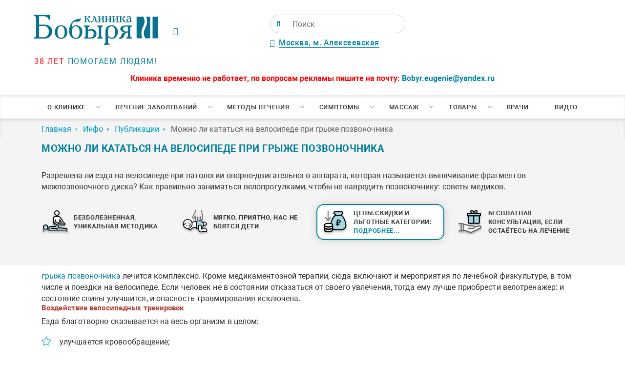

--- FILE ---
content_type: image/svg+xml
request_url: https://www.spina.ru/assets/templates/v1/imgs/pay_icons/mir.svg
body_size: 935
content:
<?xml version="1.0" encoding="utf-8"?>
<!-- Uploaded to: SVG Repo, www.svgrepo.com, Generator: SVG Repo Mixer Tools -->
<svg height="800px" width="800px" version="1.1" id="Layer_1" xmlns="http://www.w3.org/2000/svg" xmlns:xlink="http://www.w3.org/1999/xlink" 
	 viewBox="0 0 780 500" xml:space="preserve">
<style type="text/css">
	.st0{fill:#37A72E;}
	.st1{fill:url(#Combined-Shape_4_);}
</style>
<g id="Page-1">
	<g id="Artboard" transform="translate(-91.000000, -154.000000)">
		<g id="Group" transform="translate(91.000000, 154.000000)">
			<path id="Combined-Shape" class="st0" d="M544.1,240.5v108h60v-64h68c28.6-0.2,52.9-18.5,62.1-44H544.1z"/>
			
				<linearGradient id="Combined-Shape_4_" gradientUnits="userSpaceOnUse" x1="362.4047" y1="275.4307" x2="363.4047" y2="275.4307" gradientTransform="matrix(201.7633 0 0 -79 -72583.8438 21950.0254)">
				<stop  offset="0" style="stop-color:#00A0E5"/>
				<stop  offset="1" style="stop-color:#0077C3"/>
			</linearGradient>
			<path id="Combined-Shape_1_" class="st1" d="M536.1,151.5c3.5,44.1,45.3,79,96.3,79c0.2,0,104.3,0,104.3,0
				c0.8-4,1.2-8.2,1.2-12.5c0-36.6-29.5-66.2-66-66.5L536.1,151.5z"/>
			<path id="Combined-Shape_2_" class="st0" d="M447.3,229.4l0-0.1L447.3,229.4c0.7-1.2,1.8-1.9,3.2-1.9c2,0,3.5,1.6,3.6,3.5l0,0
				v116.5h60v-196h-60c-7.6,0.3-16.2,5.8-19.4,12.7L387,266.6c-0.1,0.4-0.3,0.8-0.5,1.2l0,0l0,0c-0.7,1-1.9,1.7-3.3,1.7
				c-2.2,0-4-1.8-4-4v-114h-60v196h60v0c7.5-0.4,15.9-5.9,19.1-12.7l49-105.1C447.2,229.6,447.3,229.5,447.3,229.4L447.3,229.4z"/>
			<path id="Combined-Shape_3_" class="st0" d="M223.3,232.8l-35.1,114.7H145L110,232.7c-0.3-1.8-1.9-3.2-3.9-3.2
				c-2.2,0-3.9,1.8-3.9,3.9c0,0,0,0,0,0l0,114h-60v-196h51.5H109c11,0,22.6,8.6,25.8,19.1l29.2,95.5c1.5,4.8,3.8,4.7,5.3,0
				l29.2-95.5c3.2-10.6,14.8-19.1,25.8-19.1h15.3h51.5v196h-60v-114c0,0,0,0,0-0.1c0-2.2-1.8-3.9-3.9-3.9
				C225.2,229.5,223.6,230.9,223.3,232.8L223.3,232.8z"/>
		</g>
	</g>
</g>
</svg>